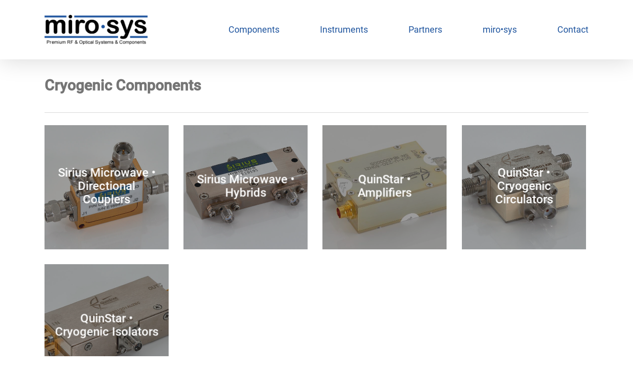

--- FILE ---
content_type: text/css
request_url: https://mirosys.com/wp-content/uploads/useanyfont/uaf.css?ver=1752686835
body_size: 358
content:
				@font-face {
					font-family: 'own_roboto_reg';
					src: url('/wp-content/uploads/useanyfont/619own_roboto_reg.woff2') format('woff2'),
						url('/wp-content/uploads/useanyfont/619own_roboto_reg.woff') format('woff');
					  font-display: auto;
				}

				.own_roboto_reg{font-family: 'own_roboto_reg' !important;}

						@font-face {
					font-family: 'own_roboto_bold';
					src: url('/wp-content/uploads/useanyfont/7455own_roboto_bold.woff2') format('woff2'),
						url('/wp-content/uploads/useanyfont/7455own_roboto_bold.woff') format('woff');
					  font-display: auto;
				}

				.own_roboto_bold{font-family: 'own_roboto_bold' !important;}

						@font-face {
					font-family: 'own_roboto_italic';
					src: url('/wp-content/uploads/useanyfont/5089own_roboto_italic.woff2') format('woff2'),
						url('/wp-content/uploads/useanyfont/5089own_roboto_italic.woff') format('woff');
					  font-display: auto;
				}

				.own_roboto_italic{font-family: 'own_roboto_italic' !important;}

						@font-face {
					font-family: 'own_roboto_light';
					src: url('/wp-content/uploads/useanyfont/7489own_roboto_light.woff2') format('woff2'),
						url('/wp-content/uploads/useanyfont/7489own_roboto_light.woff') format('woff');
					  font-display: auto;
				}

				.own_roboto_light{font-family: 'own_roboto_light' !important;}

						@font-face {
					font-family: 'own_roboto_med';
					src: url('/wp-content/uploads/useanyfont/8244own_roboto_med.woff2') format('woff2'),
						url('/wp-content/uploads/useanyfont/8244own_roboto_med.woff') format('woff');
					  font-display: auto;
				}

				.own_roboto_med{font-family: 'own_roboto_med' !important;}

						@font-face {
					font-family: 'own_roboto_thin';
					src: url('/wp-content/uploads/useanyfont/10own_roboto_thin.woff2') format('woff2'),
						url('/wp-content/uploads/useanyfont/10own_roboto_thin.woff') format('woff');
					  font-display: auto;
				}

				.own_roboto_thin{font-family: 'own_roboto_thin' !important;}

						@font-face {
					font-family: 'own_quicksand_semi';
					src: url('/wp-content/uploads/useanyfont/8089own_quicksand_semi.woff2') format('woff2'),
						url('/wp-content/uploads/useanyfont/8089own_quicksand_semi.woff') format('woff');
					  font-display: auto;
				}

				.own_quicksand_semi{font-family: 'own_quicksand_semi' !important;}

						@font-face {
					font-family: 'own_quicksand_reg';
					src: url('/wp-content/uploads/useanyfont/9115own_quicksand_reg.woff2') format('woff2'),
						url('/wp-content/uploads/useanyfont/9115own_quicksand_reg.woff') format('woff');
					  font-display: auto;
				}

				.own_quicksand_reg{font-family: 'own_quicksand_reg' !important;}

						@font-face {
					font-family: 'own_quicksand_bold';
					src: url('/wp-content/uploads/useanyfont/761own_quicksand_bold.woff2') format('woff2'),
						url('/wp-content/uploads/useanyfont/761own_quicksand_bold.woff') format('woff');
					  font-display: auto;
				}

				.own_quicksand_bold{font-family: 'own_quicksand_bold' !important;}

						em{
					font-family: 'own_roboto_italic' !important;
				}
						h5, .entry-title, .widget-title, .site-title, .site-description, .menu-miro-sys-main-container li a, .menu-miro-sys-main-container li span, #menu-miro-sys-main li a, #menu-miro-sys-main li span, .menu-miro-sys-second-container li a, .menu-miro-sys-second-container li span, #menu-miro-sys-second li a, #menu-miro-sys-second li span, .menu-partners-container li a, .menu-partners-container li span, #menu-partners li a, #menu-partners li span, .menu-salient-architect-top-menu-container li a, .menu-salient-architect-top-menu-container li span, #menu-salient-architect-top-menu li a, #menu-salient-architect-top-menu li span{
					font-family: 'own_quicksand_semi' !important;
				}
						strong, b{
					font-family: 'own_roboto_bold' !important;
				}
						h6, body, p, blockquote, li, a{
					font-family: 'own_roboto_reg' !important;
				}
						h1, h2, h3{
					font-family: 'own_roboto_med' !important;
				}
		